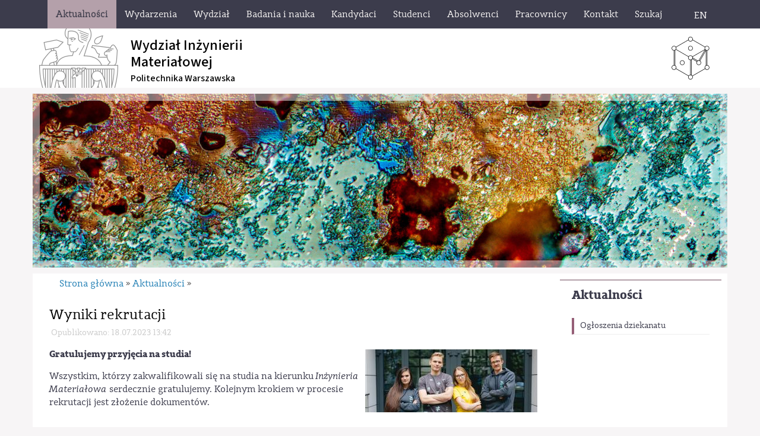

--- FILE ---
content_type: text/html; charset=utf-8
request_url: https://wim.pw.edu.pl/Aktualnosci/Wyniki-rekrutacji
body_size: 7266
content:
<!DOCTYPE html 
     PUBLIC "-//W3C//DTD XHTML 1.0 Strict//EN"
     "http://www.w3.org/TR/xhtml1/DTD/xhtml1-strict.dtd">
<html xmlns="http://www.w3.org/1999/xhtml" xml:lang="pl" lang="pl">
<head>
	<!-- Global site tag (gtag.js) - Google Analytics -->
	
		<script async src="https://www.googletagmanager.com/gtag/js?id=UA-121879369-1"></script>
		<script>
		  window.dataLayer = window.dataLayer || [];
		  function gtag(){dataLayer.push(arguments);}
		  gtag('js', new Date());

		  gtag('config', 'UA-121879369-1');
		</script>
	
		
	
<style type="text/css">
.limitdisplay-user { display: none; }.limitdisplay-user-10 { display: inline; }.limitdisplay-user-block-10 { display: block; }</style>	
		    		
			
	<meta http-equiv="Content-type" content="text/html;charset=UTF-8" />
	<meta name="viewport" content="width=device-width, initial-scale=1">
	                                <title>Wyniki rekrutacji / Aktualności / Strona główna - Wydział Inżynierii Materiałowej Politechniki Warszawskiej</title>

    
    
                <meta name="Content-Type" content="text/html; charset=utf-8" />

            <meta name="Content-language" content="pl-PL" />

                    <meta name="author" content="eZ Systems" />
    
                <meta name="copyright" content="eZ Systems" />
    
                <meta name="description" content="Content Management System" />
    
                <meta name="keywords" content="cms, publish, e-commerce, content management, development framework" />
    
    
    
    <!--[if lt IE 9 ]>
        <meta http-equiv="X-UA-Compatible" content="IE=8,chrome=1" />
    <![endif]-->

    <meta name="MSSmartTagsPreventParsing" content="TRUE" />
    <meta name="generator" content="eZ Publish" />
        
<link rel="Home" href="/" title="Wydział Inżynierii Materiałowej Politechniki Warszawskiej strona główna" />
<link rel="Index" href="/" />
<link rel="Top"  href="/" title="Wyniki rekrutacji / Aktualności / Strona główna - Wydział Inżynierii Materiałowej Politechniki Warszawskiej" />
<link rel="Search" href="/content/advancedsearch" title="Szukaj Wydział Inżynierii Materiałowej Politechniki Warszawskiej" />
<link rel="Shortcut icon" href="/design/pwmain/images/favicon.ico" type="image/x-icon" />
<link rel="Copyright" href="/ezinfo/copyright" />
<link rel="Author" href="/ezinfo/about" />
<link rel="Alternate" type="application/rss+xml" title="RSS" href="/rss/feed/my_feed" />
<script type="text/javascript">
(function() {
    var head = document.getElementsByTagName('head')[0];
    var printNode = document.createElement('link');
    printNode.rel = 'Alternate';
    printNode.href = "/layout/set/print/Aktualnosci/Wyniki-rekrutacji" + document.location.search;
    printNode.media = 'print';
    printNode.title = "Wersja do druku";
    head.appendChild(printNode);
})();
</script>	      <link rel="stylesheet" type="text/css" href="/extension/ezflow/design/ezflow/stylesheets/core.css" />
<link rel="stylesheet" type="text/css" href="/design/standard/stylesheets/debug.css" />
<link rel="stylesheet" type="text/css" href="/extension/ezflow/design/ezflow/stylesheets/pagelayout.css" />
<link rel="stylesheet" type="text/css" href="/extension/ezwebin/design/ezwebin/stylesheets/content.css" />
<link rel="stylesheet" type="text/css" href="/extension/ezwt/design/standard/stylesheets/websitetoolbar.css" />
<link rel="stylesheet" type="text/css" href="/design/wim/stylesheets/../../pwmain/stylesheets/bootstrap.css" />
<link rel="stylesheet" type="text/css" href="/design/wim/stylesheets/../../pwmain/stylesheets/bootstrap-theme.css" />
<link rel="stylesheet" type="text/css" href="/design/wim/stylesheets/../../pwmain/stylesheets/fonts.css" />
<link rel="stylesheet" type="text/css" href="/design/wim/stylesheets/../../pwmain/stylesheets/site-colors.css" />
<link rel="stylesheet" type="text/css" href="/design/wim/stylesheets/../../pwmain/stylesheets/classes-colors.css" />
<link rel="stylesheet" type="text/css" href="/extension/ezflow/design/ezflow/stylesheets/ezflow.css" />
<link rel="stylesheet" type="text/css" href="/extension/ezoe_youtube/design/standard/stylesheets/youtube.css" />
<link rel="stylesheet" type="text/css" href="/extension/ezoe_fontawesome/design/standard/stylesheets/font-awesome.min.css" />

<link rel="stylesheet" type="text/css" href="/design/wim/stylesheets/classes-colors.css?v=2" />
<link rel="stylesheet" type="text/css" href="/design/wim/stylesheets/site-colors.css?v=5" />
<link rel="stylesheet" type="text/css" href="/extension/ezwebin/design/ezwebin/stylesheets/print.css" media="print" />
<!-- IE conditional comments; for bug fixes for different IE versions -->
<!--[if IE 5]>     <style type="text/css"> @import url(/extension/ezflow/design/ezflow/stylesheets/browsers/ie5.css);    </style> <![endif]-->
<!--[if lte IE 7]> <style type="text/css"> @import url(/extension/ezflow/design/ezflow/stylesheets/browsers/ie7lte.css); </style> <![endif]-->	
<script type="text/javascript" src="/extension/ezjscore/design/standard/javascript/jquery-1.7.2.min.js" charset="utf-8"></script>
<script type="text/javascript" src="/extension/ezjscore/design/standard/javascript/jquery-ui-1.8.18.custom.min.js" charset="utf-8"></script>
<script type="text/javascript" src="/design/wim/javascript/jquery.tinyscrollbar.min.js" charset="utf-8"></script>
<script type="text/javascript" src="/extension/ezflow/design/ezflow/javascript/insertmedia.js" charset="utf-8"></script>
<script type="text/javascript" src="/design/wim/javascript/../../pwmain/javascript/toolbarspw.js" charset="utf-8"></script>
<script type="text/javascript" src="/design/wim/javascript/../../pwmain/javascript/bootstrap.js" charset="utf-8"></script>
<script type="text/javascript" src="/design/wim/javascript/../../pwmain/javascript/jRespond.js" charset="utf-8"></script>
<script type="text/javascript" src="/extension/oplightbox2/design/ezflow/javascript/prettyphoto/js/jquery.prettyPhoto.js" charset="utf-8"></script>
<link rel="apple-touch-icon" sizes="180x180" href="/design/pwmain/images/favicons/apple-touch-icon.png?v=yyxooL7QG9">
<link rel="icon" type="image/png" href="/design/pwmain/images/favicons/favicon-32x32.png?v=yyxooL7QG9" sizes="32x32">
<link rel="icon" type="image/png" href="/design/pwmain/images/favicons/favicon-16x16.png?v=yyxooL7QG9" sizes="16x16">
<link rel="manifest" href="/design/pwmain/images/favicons/manifest.json?v=yyxooL7QG9">
<link rel="mask-icon" href="/design/pwmain/images/favicons/safari-pinned-tab.svg?v=yyxooL7QG9" color="#5bbad5">
<link rel="shortcut icon" href="/design/pwmain/images/favicons/favicon.ico?v=yyxooL7QG9">
<meta name="msapplication-config" content="/design/pwmain/images/favicons/browserconfig.xml?v=yyxooL7QG9">
<meta name="theme-color" content="#ffffff">
        
    	
	
	<script type="text/javascript">
		var jRes = jRespond([
		    {
		        label: 'screen-xs',
		        enter: 0,
		        exit: 767
		    },{
		        label: 'screen-sm',
		        enter: 768,
		        exit: 991
		    },{
		        label: 'screen-md',
		        enter: 992,
		        exit: 1199
		    },{
		        label: 'screen-lg',
		        enter: 1200,
		        exit: 10000
		    }
		]);

	</script>
	
	
</head>

<!--[if lt IE 7 ]><body class="ie6"><![endif]-->
<!--[if IE 7 ]>   <body class="ie7"><![endif]-->
<!--[if IE 8 ]>   <body class="ie8"><![endif]-->
<!--[if (gt IE 8)|!(IE)]><!--><body><!--<![endif]-->
<!-- Complete page area: START -->
	
	
	<!-- Change between "sidemenu"/"nosidemenu" and "extrainfo"/"noextrainfo" to switch display of side columns on or off  -->
<div id="page" class="sidemenu extrainfo section_id_1 subtree_level_0_node_id_2 subtree_level_1_node_id_62 subtree_level_2_node_id_5003">
		
	
		  
	<!-- Top menu area: START -->
		
<div id="top_stripe_wrapper">
	<div id="topmenu_navbar" class="navbar navbar-inverse container" role="navigation">
		<div id="topmenu_container">
	   	 		<div id="topmenu_header" class="navbar-header hidden-md hidden-lg">
		<button id="topmenu_button" type="button" class="navbar-toggle" data-toggle="collapse" data-target=".navbar-collapse">
			<span class="sr-only">Toggle navigation</span>
			<span class="icon-bar"></span>
			<span class="icon-bar"></span>
			<span class="icon-bar"></span>
		</button>
		<!--<p class="navbar-brand">Politechnika Warszawska</p>-->
	</div>
	<div id="menu_top" class="collapse navbar-collapse">
	    <!-- Top menu content: START -->
	    <ul class="nav navbar-nav">
	    	    	       	            	            	                	            	            	            	
	            	                <li id="node_id_62" class="selected firstli"><a href="/Aktualnosci"><span>Aktualności</span></a>
					
													</li>					
	          	            	            	            	            	
	            	                <li id="node_id_63"><a href="/Wydarzenia"><span>Wydarzenia</span></a>
					
													</li>					
	          	            	            	            	            	
	            	                <li id="node_id_64"><a href="/Wydzial"><span>Wydział</span></a>
					
													</li>					
	          	            	            	            	            	
	            	                <li id="node_id_67"><a href="/Badania-i-nauka"><span>Badania i nauka</span></a>
					
													</li>					
	          	            	            	            	            	
	            	                <li id="node_id_65"><a href="/Kandydaci"><span>Kandydaci</span></a>
					
													</li>					
	          	            	            	            	            	
	            	                <li id="node_id_66"><a href="/Studenci"><span>Studenci</span></a>
					
													</li>					
	          	            	            	            	            	
	            	                <li id="node_id_1768"><a href="/Absolwenci"><span>Absolwenci</span></a>
					
													</li>					
	          	            	            	            	            	
	            	                <li id="node_id_68"><a href="/Pracownicy"><span>Pracownicy</span></a>
					
													</li>					
	          	            	            	            	            	
	            	                <li id="node_id_243"><a href="/Kontakt"><span>Kontakt</span></a>
					
													</li>					
	          	            	            	            	                	            	            	
	            	                <li id="node_id_1060" class="lastli"><a href="#" title="Szukaj" class="menu-item-link" rel="/Szukaj"><span>Szukaj</span></a></li>
	            				</li>					
	          		
	    	    	    </ul>
	</div>
    <!-- Top menu content: END -->
	  	</div>
	  	<!--<div class="jezyklink-eng">
			<a href="/" class="menu-item-link" title="English version">EN</a>
		</div>-->
						        <div class="jezyklink-eng">
			<a href="/switchlanguage/to/wim_en/5003" class="menu-item-link" title="English"><span>EN</span></a>
		</div>		
		<div id="searchbox_top">
		  <form class="navbar-form" role="search" action="/content/search">
		  <div class="input-group">
		    <label for="searchtext" class="hide">Search text:</label>
		    		    <input type="text" class="form-control" placeholder="Szukaj..." name="SearchText" id="srch-term" />
            <div class="input-group-btn">
                <button class="btn btn-default" type="submit" value="" title="Szukaj"><i class="glyphicon glyphicon-search"></i></button>
            </div>		    
		        		    		  </div>
		  </form>
		</div>		
	</div>
</div>
		<!-- Top menu area: END -->	
	
	  <!-- User menu area: START -->
	    <div id="usermenu-position">
	      <div id="usermenu">
		
	    
		
	
		<div id="searchbox">
  <form action="/content/search">
  <div id="searchbox-inner">
    <label for="searchtext" class="hide">Search text:</label>
        <input id="searchtext" name="SearchText" type="text" value="" size="12" />
    <input id="searchbutton" class="button" type="submit" value="" title="Szukaj" />
              </div>
  </form>
</div>	      </div>
	    </div>
	  <!-- User menu area: END -->
	
	  <!-- Header area: START -->
		<section id="banner">
  <div id="pasek-identyfikacji" class="container">
    	<div class="nazwa-jednostki">
        <a href="/" title="Wydział Inżynierii Materiałowej Politechniki Warszawskiej">
          <h1>Wydział Inżynierii <br>Materiałowej</h1>
          <h2>Politechnika Warszawska</h2>
        </a>
      </div>
      <img src="/design/wim/images/wim-sygnet.svg" alt="" class="img-responsive sygnet">
  </div>
</section>
	  <!-- Header area: END -->
	
	  	
	  <!-- Toolbar area: START -->
	  	  <!-- Toolbar area: END -->
	
	<!-- Columns area: START -->
	<div>

		
		<div id="wrapper" class="container">
			<div class="row">
				<!-- Banner area: START -->

				
				
													<div class="col-xs-12 banner"><img src="/design/wim/images/baner_dzial_62.jpg" class="banner img-responsive" /><div class="banner-ramka"></div></div>					
					<!--<div class="col-xs-12 responsive_background banerdzial dzial62"></div>-->
								<!-- Banner area: END -->
							
			</div>
			
			<div id="main" class="row">	
				<!-- Side menu area: START -->
									<div class="col-md-3 col-sm-4 col-xs-12 col-md-push-9 col-sm-push-8">
				    	      <div id="sidemenu">
                    <div class="border-box">	<div id="menuleft_toppanel">
    	<h4><a id="menuleft_header" href="/Aktualnosci">Aktualności</a></h4>
    </div>
    
    
        <ul id="menuleft" class="menu-list">
			<script type="text/javascript">
					
				jRes.addFunc([
				{
					breakpoint:	['screen-lg', 'screen-md', 'screen-sm'],
					enter: function(){
					    		jQuery(function( $ ){
									$( "#menuleft" ).css("height", "auto");					    		
									/*$( "#menuleft_toppanel" ).bind('click',false);*/
								});		
					},
					exit: function(){
									/*$( "#menuleft_toppanel" ).unbind('click',false);*/
					}
				},{
					breakpoint:	'screen-xs',
					enter: function(){
			    		jQuery(function( $ ){
							$( "#menuleft" ).addClass("collapse");
							/*$( "#menuleft_toppanel h4" ).append(" <b class='caret' />");*/
							$( "#menuleft_toppanel h4" ).append('<button id="menuleft_button" type="button" class="navbar-toggle" data-toggle="collapse" data-target="#menuleft"><span class="sr-only">Toggle navigation</span><span class="icon-bar"></span><span class="icon-bar"></span><span class="icon-bar"></span></button>');
							$( "#menuleft_toppanel h4 a" ).bind('click',false);
							/*$( "#menuleft_toppanel" ).wrap('<button id="menuleft_button" type="button" class="collapsed" data-toggle="collapse" data-target="#menuleft"></button>');*/
							/*$( "#menuleft_toppanel h4").addClass("collapsed").attr("data-toggle","collapse").attr("data-target","#menuleft");*/
						});				
					},
					exit: function(){
			    		jQuery(function( $ ){
			    			/*$( "#menuleft_toppanel" ).unwrap();*/
							$( "#menuleft_toppanel h4 b.caret" ).remove();
							$( "#menuleft_toppanel button#menuleft_button" ).remove();
							$( "#menuleft" ).removeClass("collapse").removeClass("collapse.in");
							$( "#menuleft_toppanel h4 a" ).unbind('click',false);									
						});	
					}	
				}
				]);
	
			
			</script>   
                    
                                                                                <li class="firstli lastli"><div class="second_level_menu"><a href="/Studenci/Dziekanat-i-wirtualny-dziekanat/Ogloszenia-Dziekanatu" title="Ogłoszenia dziekanatu" class="menu-item-link" rel="/Aktualnosci/Ogloszenia-dziekanatu">Ogłoszenia dziekanatu</a></div>
            
                        </li>
                </ul>
        
</div>
               </div>
				    </div>
					<!-- Main area: START -->
					
					<div class="col-md-9 col-sm-8 col-xs-12 col-md-pull-3 col-sm-pull-4">
								<!-- Side menu area: END -->
												
								
				          <!-- Main area content: START -->
	  <!-- Path area: START -->
	  	    	        <div id="path">
      <!-- Path content: START -->
  <p>
        <a href="/">Strona główna</a>
  
      <span class="path-separator">&raquo;</span>      <a href="/Aktualnosci">Aktualności</a>
  
      <span class="path-separator">&raquo;</span>        </p>
  <!-- Path content: END -->  </div>	    	  	  <!-- Path area: END -->
          

    <div class="content-view-full">
        <div class="class-article">
        

        <div class="attribute-header">
            <h1>Wyniki rekrutacji</h1>
        </div>

        <div class="attribute-byline">
        
        <p class="date">
             Opublikowano: 18.07.2023 13:42
        </p>
        </div>

                                    <div class="attribute-image">
                    

	        
	
	

	
	<link rel="stylesheet" href="/extension/oplightbox2/design/ezflow/javascript/prettyphoto/css/prettyPhoto.css" type="text/css" media="screen" title="prettyPhoto main stylesheet" charset="utf-8" />
	<link rel="stylesheet" href="/extension/oplightbox2/design/ezflow/stylesheets/prettylightbox.css" type="text/css" media="screen" charset="utf-8" />


	<script type="text/javascript" charset="utf-8">
		$(document).ready(function(){			$("a[rel^='prettyphoto']").prettyPhoto({						theme: 'light_square',						slideshow: false,						autoplay_slideshow: false,						show_title: false,			});
		});
	</script>

	    
        
                                                                                                                                                <a title="" href="/var/wim/storage/images/aktualnosci/wyniki-rekrutacji/38043-1-pol-PL/Wyniki-rekrutacji.jpg" rel="prettyphoto">        <img class="img-responsive-noblock" src="/var/wim/storage/images/aktualnosci/wyniki-rekrutacji/38043-1-pol-PL/Wyniki-rekrutacji_medium.jpg" width="290" height="106"  style="border: 0px  ;" alt="" title="" />
        </a>    
    
    
    
                                    </div>
                    
                                    <div class="attribute-short">
                    
<p >Gratulujemy przyjęcia na studia!</p>                </div>
                    
                    <div class="attribute-long">
                
<p >
Wszystkim, którzy zakwalifikowali się na studia na kierunku <i>Inżynieria Materiałowa</i> serdecznie gratulujemy. Kolejnym krokiem w procesie rekrutacji jest złożenie dokumentów.<br /><b>&nbsp; </b></p><a name="eztoc38041_0_1" id="eztoc38041_0_1"></a><h3><b>Jakie złożyć dokumenty?</b></h3><p >Przygotujcie:</p>
<ul>

<li>oryginał świadectwa dojrzałości (do wglądu) wraz z kserokopią,</li>

<li>dokument tożsamości (do wglądu),</li>

<li>2 aktualne fotografie (zgodne z wymaganiami obowiązującymi przy wydawaniu dowodów osobistych o wymiarach 35x45 mm) podpisane na odwrocie imieniem i nazwiskiem,</li>

<li>oryginał dyplomu potwierdzający uzyskanie kwalifikacji zawodowych na poziomie technika wraz z kserokopią (dotyczy osób, które zgłosiły w procesie zapisów chęć wykorzystania oceny z tego dyplomu i przekazały te oceny),</li>

<li>oryginał dyplomu/zaświadczenia laureata/finalisty olimpiady lub konkursu (jeżeli dany dokument jest brany pod uwagę w procesie kwalifikacji i jego skan był przesłany w terminie w celu uwzględnienia),</li>

<li>certyfikat znajomości języka obcego na poziomie co najmniej B2 (dotyczy zakwalifikowanych na studia w języku polskim, którzy w wyniku deklaracji posiadania takiego certyfikatu, otrzymali za język obcy P<sub>jo</sub>=100 pkt.),</li>

<li>dokument świadczący o odpowiedniej znajomości języka angielskiego - dotyczy zakwalifikowanych na studia w języku angielskim z uwzględnieniem deklaracji posiadania takiego dokumentu.</li>

</ul>
<p >Jeśli nie ukończyliście 18 lat, weźcie <a href="https://www.bps.pw.edu.pl/content/download/748/6043/file/Zgoda%20rodzic%C3%B3w%20na%20podj%C4%99cie%20studi%C3%B3w%20przez%20osob%C4%99%20niepe%C5%82noletni%C4%85.%20Rekrutacja%20PW%202023_2024.pdf" target="_self">zgodę rodziców/opiekunów na podjęcie studiów przez osoby niepełnoletnie</a>.</p><p ><b>Uwaga, </b>kandydaci, którym w procesie rekrutacji uwzględniono ukończenie szkoły średniej w klasie dwujęzycznej (warunek aplikowania na studia anglojęzyczne) są zobowiązani do przedstawienia świadectwa ukończenia szkoły.</p><p >
Zgodność kopii z oryginałem będą poświadczać przyjmujący dokumenty (nie wymaga potwierdzenia notarialnego).<br />&nbsp;&nbsp;<i>&nbsp;</i> </p><p >
<a name="eztoc25337_0_2" id="eztoc25337_0_2"></a></p><a name="eztoc38041_0_2" id="eztoc38041_0_2"></a><h3><b>Kiedy i gdzie złożyć dokumenty?</b></h3><p ><b>W dniach 19-21 i 24 lipca w godz. 9:00-15:00 w budynku Wydziału Inżynierii Materiałowej w Warszawie, ul. Wołoska 141, pok. 204 (Dziekanat).</b></p><p >Jeśli nie złożycie w tym czasie dokumentów (bez względu na powód), to znaczy, że rezygnujecie z miejsca na liście zakwalifikowanych i – co za tym idzie – ze studiów na PW.</p><p >Pamiętajcie, że czas na składanie dokumentów jest krótki. Decyduje tu moment dostarczenia dokumentów do właściwej Komisji Rekrutacyjnej (a nie np. data stempla pocztowego czy nadania przesyłki). Dlatego przesyłanie dokumentów pocztą lub kurierem wiąże się z dużym ryzykiem.</p><p >Dokumenty może w Waszym imieniu złożyć pełnomocnik. Formularz pełnomocnictwa znajdziecie <a href="https://www.bps.pw.edu.pl/content/download/747/6039/file/Upowa%C5%BCnienie%202023_2024.pdf" target="_self">pod tym linkiem</a> (formularz nie wymaga potwierdzenia notarialnego). Podczas składania dokumentów pełnomocnik musi wylegitymować się także swoim dokumentem tożsamości.</p>            </div>
        
        <!--<div class="attribute-star-rating">
            
        </div>-->

        
                        
                
        </div>
    </div>

          <!-- Main area content: END -->
				</div> <!-- koniec mainarea -->
				<!-- Main area: END -->
				
								
							</div>
			
			<!-- Extra area: START -->
						        <div id="extrainfo-position">
      <div id="extrainfo">
                    
<!-- ZONE CONTENT: START -->

<!-- ZONE CONTENT: END -->              </div>
    </div>						<!-- Extra area: END -->
			
			
			  <!-- Columns area: END -->
			
			  <!-- Footer area: START -->
			<div class="row">
				<div id="footer" class="col-xs-12">
			  	<!-- Footer area: START -->

<div class="row">
	<div class="col-xs-12 col-md-8">
		<div id="kanaly">
			<div id="kanal-rss" class="my_clearfix"><a href="https://wim.pw.edu.pl/rss"  target="_blank" title="Kanały RSS PW"><div class="kanal-ikonka"></div><p class="visible-xs">Kanały RSS</p></a></div>
			<div id="kanal-instagram" class="my_clearfix"><a href="https://www.instagram.com/wim.pw" target="_blank" title="Strona PW na Instagram"><div class="kanal-ikonka"></div><p class="visible-xs">PW na Facebook</p></a></div>
			<div id="kanal-facebook" class="my_clearfix"><a href="https://www.facebook.com/WIMPW" target="_blank" title="Strona PW na Facebook"><div class="kanal-ikonka"></div><p class="visible-xs">PW na Facebook</p></a></div>
		</div>	
		<div class="address">
			<p>&copy; 1998-2026 <br class="hidden-sm hidden-md hidden-lg" />Wydział Inżynierii Materiałowej,<br/>ul. Wołoska 141,<br class="hidden-sm hidden-md hidden-lg" /> 02-507 Warszawa</p>
		</div>
	</div>
	<div class="col-xs-12 col-md-4">
		<div class="deklaracja-dostepnosci text-center">
			<a href="/Kontakt/Deklaracja-Dostepnosci">Deklaracja<br>Dostępności</a>
		</div>
	</div>
<!-- 	<div class="col-xs-12 col-md-2">
		<div id="footer-right">
			<a href="http://www.bip.pw.edu.pl/" target="_blank"><img id="bip-PW-logo" alt="BIP PW" src="/design/wim/images/BIP-PW-baner-maly.png" /></a>
		</div>
			</div> -->
</div>

<!-- Footer area: END -->
			  	</div>
			</div>
			  <!-- Footer area: END -->
			
			
			<!-- Complete page area: END -->
			
			<!-- Footer script area: START -->
						<!-- Footer script area: END -->
	
		</div>	
	</div>
</div>
	
		
	
	
	<script type="text/javascript">
	
  	
  	function pickColor(){
  		var colors = new Array("zolty", "pomaranczowy", "niebieski", "zielony");
  		var randomNumber= Math.floor(Math.random() * colors.length);
  		jQuery('#PW-symbol').removeClass().addClass('PW-symbol-'+colors[randomNumber]);		
  		jQuery('div.block-type-topinfomanual div.class-topinfo div.opis h2').removeClass().addClass('kolor-PW-'+colors[randomNumber]+'-bg');
  	}
  	
  	jQuery(document).ready(function(){
  		pickColor();
  	});
  	
	  
	jRes.addFunc([
	{
		breakpoint:	['screen-lg', 'screen-md', 'screen-sm'],
		enter: function(){
		  jQuery(function( $ ){
		  });
		},
		exit: function(){
		}
	},{
		breakpoint:	'screen-xs',
		enter: function(){
			jQuery(function( $ ){
 				$( "div#path span.path-separator" ).after('<span class="my_clearfix"></span>');
 				/*$( "div#topmenu_header p.navbar-brand" ).text("PW");*/				
			});		
		},
		exit: function(){
    		jQuery(function( $ ){
    			$( "div#path span.my_clearfix" ).remove();
    			/*$( "div#topmenu_header p.navbar-brand" ).text("Politechnika Warszawska");*/		    			    			
			});	
		}	
	}	
	]);
	
		jRes.addFunc([
	{
		breakpoint:	['screen-lg', 'screen-md'],
		enter: function(){
		  jQuery(function( $ ){

		  });
		},
		exit: function(){
		}
	},{
		breakpoint:	['screen-sm', 'screen-xs'],
		enter: function(){
			jQuery(function( $ ){
				$( '#menu_top li a[title="Szukaj"]').attr("href", "/wim/content/search").off("click").unbind("click").off("click").undelegate("click").die("click");; 		
			});		
		},
		exit: function(){
    		jQuery(function( $ ){
    			$( '#menu_top li a[title="Szukaj"]').attr("href", "#");
    			$( '#menu_top li a[title="Szukaj"]').on('click', function(){
		  			$('div#usermenu-position').toggle('blind');
		  		});
			});	
		}	
	}	
	]);
	
	jRes.addFunc([
	{
		breakpoint:	'*',
		enter: function(){

		},
		exit: function(){
		}
	}	
	]);  
	$(window).resize(function(){
	
	}).resize();  
	
	</script>
</body>
</html>


--- FILE ---
content_type: text/css
request_url: https://wim.pw.edu.pl/design/wim/stylesheets/site-colors.css?v=5
body_size: 1094
content:
@import url("https://fonts.googleapis.com/css2?family=Source+Sans+3:ital,wght@0,200;0,300;0,400;0,500;0,600;0,700;0,800;0,900;1,200;1,300;1,400;1,500;1,600;1,700;1,800;1,900&display=swap");
/* BANNER - NAGŁÓWEK */
#banner {
background-color: #fff;
}
#pasek-identyfikacji.container::before, #pasek-identyfikacji.container::after {
display: none;
}
#pasek-identyfikacji.container {
padding: 0;
}

#pasek-identyfikacji {
background-color: #fff;
display: flex;
flex-direction: row;
align-content: center;
align-items: center;
justify-content: space-between;
font-family: "Source Sans 3";
}
#pasek-identyfikacji .nazwa-jednostki {
background-image: url('../images/Logo-winieta-100px.png');
background-position-x: 0.7em;
background-repeat: no-repeat;
padding-left: 165px;
height: 100px;
}
#pasek-identyfikacji .nazwa-jednostki a:hover {
text-decoration: none;
}
#pasek-identyfikacji .nazwa-jednostki h1 {
font-size: 18.5pt;
line-height: 21pt;
margin: 15px 0 0 0;
color: #000;
font-weight: 500;
}
#pasek-identyfikacji .nazwa-jednostki br.responsive {
display: none;
}
#pasek-identyfikacji .nazwa-jednostki h2 {
font-size: 12pt;
margin-top: 5px;
color: #000;
font-weight: 500;
}

#pasek-identyfikacji img.sygnet {
height: 100px;
padding-right: 1%
}

@media screen and (max-width: 767px) {
	#pasek-identyfikacji .nazwa-jednostki {
	background-image: none;
	padding-left: 1em;
	}
	#pasek-identyfikacji .nazwa-jednostki h1 {
	font-size: 18.5pt;
	}
	#pasek-identyfikacji img.sygnet {
	margin-right: 12px;
	}

}


@media screen and (max-width: 420px) {
	#pasek-identyfikacji .nazwa-jednostki {
	background-image: none;
	padding-left: 1em;
	}
	#pasek-identyfikacji .nazwa-jednostki h1 {
	margin-top: 10px;
	font-size: 16pt;
	}
	#pasek-identyfikacji .nazwa-jednostki br.responsive {
	display: inline;
	}
	#pasek-identyfikacji img.sygnet {
	display: none;
	}

}


.frontpage p, .frontpage li {
    font-size: 0.9rem;
}

li {
	font-size:	1.07rem;
	margin-bottom:	0.4rem;
}

ul li {
    background-position: left 0.35em;
}

div#sidemenu ul.menu-list li a {
    background-image: none;
    border-bottom: 1px solid #eee;
    border-left: 4px solid #965f77;
    padding: 4px 10px;
}

.frontpage div.content-view-embed div.attribute-image{
	float: none;
}

/* Logo towarzyszące */
div#naglowek div.additional-logos{
	-webkit-display: flex;
	-moz-display: flex;
	-ms-display: flex;
	-o-display: flex;
	display: flex;
	-webkit-align-items: center;
	-moz-align-items: center;
	-ms-align-items: center;
	-o-align-items: center;
	align-items: center;
	position: absolute;
	left:10px;
	top: 0;
	bottom: 0;
	width: auto;
	z-index: 99;
}

div#naglowek div.additional-logo {
    float:left;
    /*padding-top: 9px;
	margin-right: 30px;*/
}

div#footer div.deklaracja-dostepnosci {
    padding-top: 1.35em;
	margin-bottom: 1em;
    font-family: Lato, sans-serif;
    font-size: 1rem;
    line-height: 1.1em;
	text-align: right;
}

div.deklaracja-dostepnosci a {
    color: #666666;
}

div.border-box div.border-tl, div.border-box div.border-tr, div.border-box div.border-tc,
div.border-box div.border-ml, div.border-box div.border-mr, div.border-box div.border-mc,
div.border-box div.border-bl, div.border-box div.border-br, div.border-box div.border-bc{
	background: none;
}

@media screen and (max-width: 991px){
	div#footer div#kanaly {
		padding: 0px 0px 15px 13px;
		float: none;
		position: relative;
		top:	15px;
		margin-left: auto;
		margin-right: auto;
	}
}

@media screen and (max-width: 767px){
	div#naglowek .logo p{
		font-size:	6vw;
		line-height:	7vw;
	}
	div#footer div.address{
		padding-left: 13px;
	}
	div#footer div.address p{
		text-align: left;
	}
	div#footer div.deklaracja-dostepnosci{
		text-align: left;
		padding-left: 13px;
	}
}
